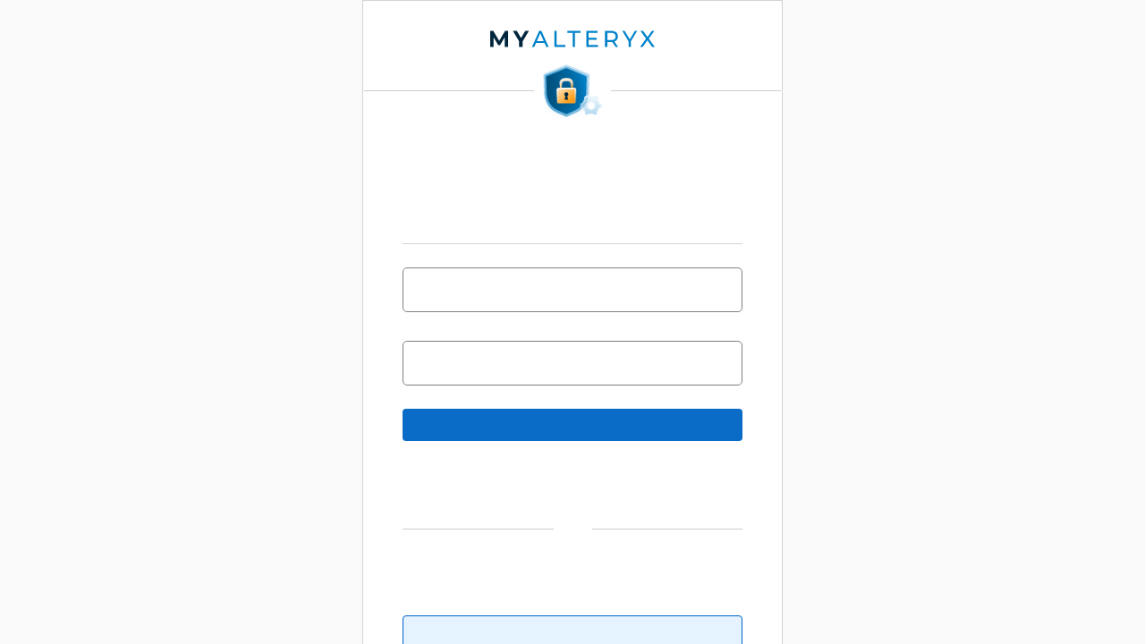

--- FILE ---
content_type: text/html;charset=UTF-8
request_url: https://community.alteryx.com/plugins/common/feature/samlss/doauth/post?referer=https%3A%2F%2Fcommunity.alteryx.com%2Ft5%2F%25E3%2582%25A6%25E3%2582%25A3%25E3%2582%25AF%25E3%2583%25AA%25E3%2583%2581%25E3%2583%25A3%25E3%2583%25AC%25E3%2583%25B3%25E3%2582%25B8%2F%25E3%2583%2581%25E3%2583%25A3%25E3%2583%25AC%25E3%2583%25B3%25E3%2582%25B8-89-13%25E6%2597%25A5%25E3%2581%25AE%25E9%2587%2591%25E6%259B%259C%25E6%2597%25A5%2Fm-p%2F910392%2Fhighlight%2Ftrue
body_size: 4192
content:
<?xml version="1.0" encoding="UTF-8"?>
<!DOCTYPE html PUBLIC "-//W3C//DTD XHTML 1.0 Strict//EN"
     "http://www.w3.org/TR/xhtml1/DTD/xhtml1-strict.dtd">
 <html xmlns="http://www.w3.org/1999/xhtml" xml:lang="en" lang="en">
	<head>
		<meta http-equiv="Content-Type" content="text/html; charset=UTF-8" />
 		<title>Submit Form</title>
	</head>
	<body onload="javascript:document.forms[0].submit()">
		<noscript>
			<p><strong>Note:</strong> Since your browser does not support JavaScript, you must press the Resume button once to proceed.</p>
		</noscript>
		<form method="post" action="https://auth.customer-login.alteryx.com/myalteryxsso.onmicrosoft.com/B2C_1A_signup_signin_saml_community/samlp/sso/login">
			<div>
				<input type="hidden" name="SAMLRequest" value="[base64]" />
			</div>
			<div>
				<input type="hidden" name="RelayState" value="a53f1549jff09jjg3d0i94d7eigce11" />
			</div>
			<div>
				<noscript>
					<input type="submit" value="Resume"/>
				</noscript>
			</div>
		</form>
	</body>
</html>
